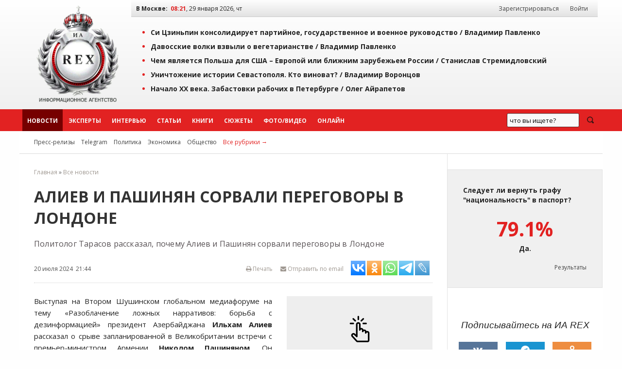

--- FILE ---
content_type: text/css
request_url: https://iarex.ru/style.css?03283
body_size: 11446
content:
body, h1, h2, h3, h4 {font-family:'Open Sans', Arial, Helvetica, sans;font-size:12px;}
::selection {background: #ffb7b7; /* Safari */}
::-moz-selection {background: #ffb7b7; /* Firefox */}
*, *::after, *::before {
    box-sizing: border-box;
}

a, img {outline: none;}
a {color:#404040;text-decoration:none;}
a:visited{color:#515151;}
a:hover{color:#E22;}
a.primary{color:#E22;}
a.silent{color:#888;}
article {margin-bottom:1rem;padding-bottom:1rem;border-bottom:1px solid #DDD;}

body {color:#222;}

h1 {padding:0;margin:0;}
h2{font-weight:700;font-size:1.675em;margin:1.45em 0 1em 0;color:#2b2b2b;text-align:left;}
h3{font-size:1.4em;margin:20px 0 10px 0;color:#212121;font-weight:normal;line-height:1.4em;}
h4{font-size:1.25em;margin:10px 0;color:#333;line-height:1.1em;}

p{margin:0 0 20px;padding:0;}
p.content-readmore{background:#e0f9f4;padding:.5rem;font-size:.875em;}
p.content-readmore a{color:#0782C1 !important;text-decoration:underline !important;}
table tbody tr:nth-child(2n) {background-color:unset;}
table {margin-bottom:unset;border-radius:0;}
table tbody,table tfoot,table thead {border:0;background-color:unset}
table tbody td, table tbody th {padding:0;}
td {vertical-align:top;}

figure {margin:1rem;padding:0;background:none;border:none;display:block;}

#ya-site-form0 .ya-site-form__search-input {padding:.5rem !important;}
[type="search"] {height:1.825rem;}
.h1 {font-size:1.5rem}
.h2 {font-size:1.25rem}
.h3 {font-size:1.1875rem}
.h4 {font-size:1.125rem}
.h1,.h2,.h3,.h4,.h5,.h6 {font-family:Helvetica Neue,Helvetica,Roboto,Arial,sans-serif;font-style:normal;font-weight:400;color:inherit;line-height:1.4;margin-top:0;margin-bottom:.5rem;text-rendering:optimizeLegibility;}

.clear {clear:both;}
.centered {text-align:center;}
.bold {font-weight:700;}

ul.small-block-grid-4 > li
{
    display:inline-block;width:auto;
    padding:.5rem;
}
ul.small-block-grid-4 > li img
{
    padding:4px;
    border:1px solid #ccc;
}

.breadcrumbs {color:#666;padding:0 20px;}
.breadcrumbs > a, .breadcrumbs > a:visited {color:#9F9891;}
#breadcrumbs {background:none repeat scroll 0 0 #F0F0F0;border-bottom:1px solid #E0E0E0;font-size:1.125em;line-height:22px;min-height:22px;padding:4px 10px;}
#breadcrumbs a {color:#E22;text-decoration:underline;}

.horizontal-menu.is-sticky {width:100% !important; max-width:100% !important; z-index:100; transition-duration:0.05s;}

#partnews1, #votings, #advrex, #advert, #commentaries, #advrex2 {width:100%;overflow:visible;border-bottom:1px dotted #AAA;padding:1rem 0;}

.adv {border:1px solid #DADADA;border-radius:5px;padding:10px;}
.adv ul {margin:0;padding:0;}
.adv p {margin:0 0 5px 0;}

#texterr {clear:both;color:#333;font-weight:700;margin:10px 0;font-size:0.812em;}

.wrapper {max-width:1200px;min-width:981px;margin:0 auto;background:#FFF;}
.wrapper-nobg {max-width:1200px;margin:0 auto;}
.wrapper-top {/*max-width:1200px;box-shadow:0 5px 5px 1px #666;*/min-width:981px;margin:0 auto;background-color:#F0F0F0;background-image:linear-gradient(to bottom, #FFFFFF, #F0F0F0) repeat-x scroll 0 0 #F06F6F6;background-image:-moz-linear-gradient(top, #FFFFFF, #F0F0F0);background-image:-webkit-gradient(linear, 0 0, 0 100%, from( #FFFFFF), to(#F0F0F0));background-image:-webkit-linear-gradient(top,  #FFFFFF, #F0F0F0);background-image:-o-linear-gradient(top,  #FFFFFF, #F0F0F0);background-image:linear-gradient(to bottom,  #FFFFFF, #F0F0F0);background-repeat:repeat-x;filter:progid:DXImageTransform.Microsoft.gradient(startColorstr='#ffFFFFF', endColorstr='#ffF0F0F0', GradientType=0);}
.wrapper-bottom {/*box-shadow:0 5px 5px 1px #666;*/max-width:1200px;min-width:981px;margin:0 auto;background:#FFF;}
.adv-c {background:none;padding:10px;border-radius:5px;margin:10px 0;}
.adv-gray-c {background:#EEE;padding:10px;border-radius:5px;margin:10px 0;}
#icons {display:inline-block;width:100%;margin:2rem 0;}

#tdleft {padding-right:10px;}
#tdcc {padding:20px 10px 0;}
#tdright {margin-left:10px;border-left:1px solid #e2e2e2;width:320px;}

table#userinfo td {vertical-align:middle;}

.text {font-size:1.3em;text-align:justify;}

#text {font-size:.9375rem;text-align:justify;}
#text a {color:#E22;}
#text table {border-collapse: collapse;}
#text table tr:nth-of-type(odd) { background: #F0F0F0; }
#text td, th { border:1px solid #CCC; }
#text ol {
  position: relative;
  padding: 1rem;
  margin-left:3rem;}
#text ol > li {  
    list-style:none;
    margin-bottom:1.45rem;
}
    
#text ol > li:before {  
    background-color: #f0f0f0;
    padding: 0 8px;
    content: counter(index, decimal);
    counter-increment:index;
  margin-right: 8px;
  position: absolute;
  left: -2rem;
  border-radius:2px;
  overflow:hidden;
}

#text ol > li:first-child {
    counter-reset:index;
}

#text ol > li:nth-child(6n+1):before {  
    background-color: #bab8e3;
}
#text ol > li:nth-child(6n+2):before {  
    background-color: #e9a3c7;
}
#text ol > li:nth-child(6n+3):before {  
    background-color: #fbcbd7;
}
#text ol > li:nth-child(6n+4):before {  
    background-color: #d4e1a8;
}
#text ol > li:nth-child(6n+5):before {  
    background-color: #bce8dc;
}
#text ol > li:nth-child(6n+6):before {  
    background-color: #b9deef;
}

.bigtext {font-size:1rem;text-transform:uppercase;text-align:center;margin-bottom:.5rem;padding:.25rem;background:#f0f0f0;}

#centrblock h1{font-size:2rem;margin:20px 0;color:#333;text-align:left;text-transform:uppercase;font-weight:700;}
#text h1{font-size:2em;margin:20px 0;color:#333;text-align:left;text-transform:uppercase;font-weight:normal;}
.attention {border:1px solid #FFBC00;background:#FFE599;font-size:1.2em;padding:10px;margin:20px 0;display:inline-block;}
.attention2 {background: linear-gradient(to bottom, #F65150, #E64343) #FF4444;background: linear-gradient(to bottom, #333, #000) #111;border-bottom: 1px solid #CCC;box-shadow: 0 0 2px #666 inset;color: #FFF;font-weight:700;padding: 10px;}

a.img, a.img img, img {border:0;text-decoration:none;}

a:hover .exp-post{text-decoration:none;}
a.allnews, a.allnews:visited, a.allnews:hover{font-size:1em;color:#E22;padding-left:5px;}

a.hidecomm, a.hidecomm:hover, a.hidecomm:visited{font:.85em Verdana;color:darkgreen;text-decoration:none;}

a.redurl, a.redurl:visited {font-size:1.1em;color:#08D;}
a.redurl:hover {color:#E22;}

a.urlgallery, a.urlgallery:visited{font-weight:bold;font-size:10pt;text-decoration:none;color:#333;}
a.urlgallery:hover{font-size:10pt;text-decoration:underline;color:#E22;}

a.zagblock, a.zagblock:visited{font:1.1em inherit;color:#0f0f0f;padding:0;}
a.zagblock:hover {color:#25C;}
a.newurl {text-decoration:none;}

span.urlsol{text-decoration:underline;}
.themes-list {margin:20px 10px;clear:both;}
.themes-list img {margin:0 10px 20px 0;border:1px solid #CCC;padding:2px;}


#logo {margin:0;border:none;text-decoration:none;}
.horizontal-menu-bottom {background:#333;clear:both;min-width:981px;/*max-width:1200px;*/margin:0 auto;padding:0;/*box-shadow:0 5px 5px 1px rgba(100,100,100,0.6);*/}

#top-menu a.menuurl, #top-menu a.menuurl:visited, #footer-menu a.menuurl, #footer-menu a.menuurl:visited, #top-menu p, #footer-menu p {color:#f8f8f8;font-weight:700;font-size:0.75rem;line-height:2.9375rem;outline:medium none;text-transform:uppercase;}
#top-menu a.menuurl:hover, #top-menu a.menuurl:active, #top-menu a.msel {background:#760000;color:#FFFFFF;display:block;}

.horizontal-menu {background-color:#E22222;clear:both;min-width:981px;margin:0 auto;padding:0;position:sticky;top:0;z-index:100;}
/*#top-menu, #footer-menu {clear:both;height:45px;margin:0 5px;}*/
#top-menu, #footer-menu {display:flex;justify-content:space-between;height:45px;margin:0 5px;}
.menu-list {height:45px;margin:0;padding:0;display:inline;}
.menu-list li {float:left;height:45px;list-style-type:none;overflow:hidden;}
.menu-list a {display:block;margin:0 1px;padding:0 10px;}

.hover {background:#F6F6F6 !important;text-shadow:none !important;color:#333 !important;}

#footer-menu a.menuurl:hover, #footer-menu a.menuurl:active, #footer-menu a.msel {background:#000;color:#FFFFFF;display:block;}
#exprubr {font-size:1.3em;background:#E22;color:#FFF;padding:6px 10px;}
#exprubr a {font-size:inherit;color:#FFF;text-decoration:underline;}
ol, ul {list-style:none outside none;}

#content {max-width:860px;}
#content ul {display:block;list-style:square outside none;}
#content ul ul {list-style:circle;}
#content ol {list-style:decimal outside;}
#content li {margin:0 0 10px;}
#text ul {list-style:square outside;}
#text ol {list-style:decimal outside;}

#text figure {text-align:center;}
#text figure .picture-container-image img {max-width:100%;max-height:400px;box-shadow:0 0 2rem #5552;}
#text figure .picture-container-caption {font-style:italic;font-size:.875rem;color:#515151;margin-top:1rem;}

.block{padding:0 5px 10px 5px;border:solid 1px #A80000;}
.blockdiv{border:solid 1px gray;}
.centerblock{text-align:left;background-color:white;border:solid 1px #CCC;padding:10px;font-size:11px}
#centrblock{text-align:left;line-height:1.4;padding:10px 0;}
#centrblock a, #centrblock a:visited{text-decoration:none;}
#centrblock a:hover {color:#09D;}
.news-info a.redurl {font-size:.75rem;}
.youtube-embed-wrapper {margin: 2rem;}

#centrblock a.newsinart{font-size:.825rem;color:#313131;line-height:1rem;}
#centrblock a.newsinart:visited{color:#339;}
#centrblock a.newsinart:hover{color:#25C;}
#centrblock a.redurl, #centrblock a.redurl:visited, #centrblock a.redurl:hover{font-size:11pt;color:#E22;text-decoration:underline;}
#centrblock a.delmsg, #centrblock a.delmsg:visited,#centrblock .artrubrik {color:#E22;}
#centrblock a.delmsg:hover{color:#25C;}
#centrblock a.urlmain{font-weight:bold;font-size:.84375rem;text-decoration:none;color:#222;}
#centrblock a.urlmain:visited{color:#333;}
#centrblock a.urlmain:hover,#centrblock a.urlonline:hover{color:#E22;}
#centrblock a.urlonline{font-weight:bold;font-size:1.15em;text-decoration:none;color:#076;}
#centrblock a.urlonline:visited{color:#339;}
#centrblock a.urlthemes, #centrblock a.urlthemes:visited, #centrblock a.urlthemes:hover{font-size:12px;color:#999;}

#content img, #main-news img {margin:2px 10px 0 0;max-width:100%;height:auto;}
a.nameexpert, a.nameexpert:visited{font-size:1rem;color:#000;text-decoration:none;font-weight:700;}
a.nameexpert:hover{color:#E22;}
#text table {max-width:830px;_width:830px;text-align:left;border:none;margin:10px auto;overflow:auto;display:block;}
#text table caption {font:bold 13px 'Open Sans',Arial;padding:2px 0;}
#text table p, #text table p:first-child {font-size:.9em;margin:2px;padding:0;}
#text table th {background:#000;padding:5px;font-size:.9em;color:#F9F9F9;}
#text table td {padding:5px;font-size:13px;}

.table {max-width:630px;_width:630px;text-align:left;clear:both;margin:10px auto;}
.table caption {font:bold 13px 'Open Sans',Arial;padding:2px 0;}
.table p, .table p:first-child {margin:2px;padding:0;}
.table th {background:#f0f0f0;padding:5px;}
.table td {padding:5px;}

table .visual {border:1px solid #F0F0F0;border-collapse: collapse;max-width:630px;_width:630px;margin-bottom:1rem;}
table .visual tr:nth-of-type(2n) { background: #F0F0F0; }
table .visual th {background:#f0f0f0;padding:6px;}
table .visual td {padding:6px;}
table .visual a {color:#E22};

#clocks {color:#666;}
#clocks b {color:#E02121;}

.commall{font:1em Verdana;width:130px;text-align:right;}
.comm_date{font-size:.85em;padding:3px 0 0 5px;}

#capcode {border:1px solid #CCC;padding:6px;}

.dateonly{padding:3px 0;font-weight:bold;font-size:14px;color:#4e4e4e;}

.finded{color:#E22;}
.footer{margin:0 20px;}
#footertxt{min-height:160px;_height:160px;color:#515151;display:inline-block;width:100%;}
#footertxt p{margin:5px 0;}
#footertxt a, #footertxt a:visited, #footertxt a:hover{font-size:1em;color:#E22;text-decoration:underline;}
#footertxt-left {width:49%;padding:20px;margin:10px 0;}
#footertxt-right {width:49%;background:#EEE;color:#333;float:right;margin:10px 0;padding:20px;}
#input{color:white;font-size:1em;padding-top:7px;width:120px;text-align:center;}
#input:hover{background-color:#740000;}
#input a{color:white;font-size:10pt;text-decoration:none;}

.menuitem{text-align:center;padding:5px;font-size:.85em;}
.menuitemover{text-align:center;padding:5px;background-color:#505050;font-size:.85em;}
.menuitemsel{text-align:center;padding:5px;background-color:#E22;font-size:.85em;}

.menuitem2sel{background-color:#740000;}
.menuitem3:hover{background-color:#333;cursor:pointer;}
li.menuitem4{overflow:visible;display:flex;}
.menuitem4 a{align-self:center;height:45px;display:flex;}
#top-menu .menuitem4 a.menuurl:hover{align-self:center;height:45px;display:flex;}
.menuitem4 img{height:55px;align-self:center;}
.menuitem3sel{background-color:#333;}
.menutd{color:white;background-color:#808080;}
a.menuurl, a.menuurl:visited, a.menuurl:hover, .rubr3left a, .region a {text-decoration:none;}
a.menuurldop, a.menuurldop:visited, a.menuurldop:hover{text-decoration:none;color:white;}
.menuurl2{padding:7px 10px;color:white;font-size:1em;text-decoration:none;display:block;}
.menuurl2:hover{background-color:#740000;padding:7px 10px;color:white;font-size:1em;}
.menuurl3{padding:7px 10px;color:white;font-size:1em;text-decoration:none;display:block;}
.menuurl3:hover{background-color:#333;padding:7px 10px;color:white;font-size:1em;}
#menuup{height:20px;font-size:1em;color:#606060;padding:0 0 0 10px;}
#menuup a{color:#606060;font-weight:bold;font-size:.85em;text-decoration:none;}
.mtext{font-size:1em;}
.mtext8{font-size:1.1em;}
.noback{font:bold 12px 'Open Sans',Arial;color:red;}
.nourlallexp{color:#E22;font-size:12px;}
#pageall{color:#E22;font-size:13px;margin:10px 0;}
#pageall a, #pageall a:visited{
background: none repeat scroll 0 0 #EAEAEA;
    color: #333;
    font-size: 13px;
    padding: 3px 8px;
    text-decoration: none;
    }
#pageall a:hover{color:#515151;background:#e2e2e2;padding: 3px 8px;}
#pageall .pagehere{border: 1px solid #E22222;
    color: #FFF;
    background:#E22222;
    font-size: 14px;
    padding: 3px 8px;}
#pageall .pagecorn{padding:1px;color:#515151;}
.photopodpis{padding:5px 0;font:italic 12px 'Open Sans',Arial;color:#515151;}
.podphoto{padding:3px 5px;font:italic 12px 'Open Sans',Arial;color:#515151;text-align:left;background:#FFF;}

.searchlong{}
.selsearch{font-weight:bold;font-size:10pt;text-align:right;}
.slctsearch {margin:0;padding:0;font-size:inherit;}

.tdblock{padding:0}

.themes{color:#333;font-size:12px;margin:5px 0 5px;}
.themesart{color:#333;font-size:1em;padding-bottom:5px;}
.timeonly{color:#515151;padding:3px 10px 0 0;}


.timeonly2{}
.timeonly3{font-size:1.0em;color:#333;padding-top:3px;}
.titul{padding-top:2px;font-size:1em;text-align:left;}
.topbox{background-color:#eeeeee;border:solid 1px #cacaca;}
.topheader{max-width:1200px;margin:0 auto;padding:0 10px;min-height:225px;_height:225px;}

.topright{padding:0 30px 0 0;height:45px;}
.toprightfon{padding:0 10px;min-width:691px;height:35px;border-bottom:1px solid #CACACA;}
.toprightfon, .rubr3left, .rubr3right {background-color:#FEFEFE;background-image:linear-gradient(to bottom, #FEFEFE, #E2E2E2) repeat-x;background-image:-moz-linear-gradient(top, #FEFEFE, #E2E2E2);background-image:-webkit-gradient(linear, 0 0, 0 100%, from( #FEFEFE), to(#E2E2E2));background-image:-webkit-linear-gradient(top,  #FEFEFE, #E2E2E2);background-image:-o-linear-gradient(top,  #FEFEFE, #E2E2E2);background-image:linear-gradient(to bottom,  #FEFEFE, #E2E2E2);background-repeat:repeat-x;filter:progid:DXImageTransform.Microsoft.gradient(startColorstr='#ffFEFEFE', endColorstr='#ffE2E2E2', GradientType=0);}
.toprightfon td{font:1em 'Open Sans',Arial;height:25px;vertical-align:middle;}
.txtanons{font-size:1em;color:#666;margin:5px 0 5px;}

a.urlrss, a.urlrss:visited, a.urlrss:hover{font-weight:bold;color:#E22;text-decoration:underline;}
.vynos {background:#EEE;font-size:.8125rem;padding:0 10px;vertical-align:middle;border-right:solid 1px #cacaca;border-left:solid 1px #cacaca;}
.odd {background:#EEE;}
.even {background:#FFF;}
.hide {background:#F4F0F0;color:#999;}
.warning {font-size:12px;color:#F04343;margin:10px 0;}
.warning a {font-size:12px;font-weight:700;color:#F04343;text-decoration:underline;}
.vynos-active{font-size:.8125rem;padding:0 10px;background-color:#333;vertical-align:middle;border-right:solid 1px #cacaca;border-left: 1px solid #333;color:#FFF;}
.vynpoint{width:14px;vertical-align:middle;}
.zagblock{font:1.5em inherit;color:black;padding-bottom:10px;}

.zagmainblock{min-height:22px;_height:22px;color:#000;padding:4px 10px;border-bottom:solid 1px #8d8d8d;font-size:1.4em;background:#E2E2E2;}
#maintable .zagmainblock {border-left:none;border-top:none;border-right:none;}
.zagmainblock h1, .zagmainblock h2, .zagmainblock h3, .zagmainblock h4{margin:0;padding:0;font-weight:normal;color:#0f0f0f;font-size:inherit;}
.zagmainblock a {color:#000;text-decoration:underline;font-family:inherit; font-size:inherit;}
.zagmainblock a:hover {color:#E22;}
.zagrubr{font-weight:bold;font-size:.85em;color:white;text-align:center;padding:4px 0;background-color:#505050;}

.facebookuser {background:url('/images/facebookuser.gif') no-repeat scroll 0 0; padding-left:24px;}
.odnoklassnikiuser {background:url('/images/odnoklassnikiuser.gif') no-repeat scroll 0 0; padding-left:24px;}
.twitteruser {background:url('/images/twitteruser.gif') no-repeat scroll 0 0; padding-left:24px;}
.vkontakteuser {background:url('/images/vkontakteuser.gif') no-repeat scroll 0 0; padding-left:24px;}
.mailruuser {background:url('/images/mailruuser.gif') no-repeat scroll 0 0; padding-left:24px;}
.iarexuser {background:url('/images/rexusr.gif') no-repeat scroll 0 0; padding-left:24px;}
.expuser {background:url('/images/rexexp.gif') no-repeat scroll 0 0; padding-left:24px;}

#pda{padding:0 0 0 14px;background:url(http://www.iarex.ru/images/pda.gif) no-repeat center left;}

#commcount{height:40px;line-height:30px;}
#commpost{padding:10px;margin:20px 0;background:#f0f0f0;border:1px solid #ccc;}
#comments {margin:0 10px;}
.leftpos{float:left;}
.rightpos{float:right;}

.commfooter{margin:10px 0 0;}
.commfooter a{font-size:12px !important;margin:0 10px 0 0;}
#commpost-top{clear:both;color:#333;height:25px;font-weight:700;}

.communit{background-color:white;padding:20px;border-bottom:1px solid #CCC;}
.commheader {float:left;width: 130px;}
.comminfo {padding-bottom:5px;border-bottom:1px solid #CCC;margin-bottom:5px;}
.comm_text {margin-left:150px;font-size:1.125em;}
#comments .egg {background:#F6F6F6;}
#comments .commhide {background:#F4F0F0;}
.karma {font-size:0.821em;margin:5px 0;color:#888;}
.karma span.good {color:#060;}
.karma span.bad {color:#E88;}
#countsymb{border:none;text-align:right;}
.origcomm{padding:10px 0;font-size:1.2em;color:#F02121;}
#origcomm-hide{color:#212121;cursor:pointer;font-size:8px;vertical-align:middle;}
.origmsg{padding:10px 0;font-size:1em;color:#F02121;}
#centrblock a.mnik, #centrblock a.mnik:visited, #centrblock a.mnik:hover{color:#000;font-size:1em;text-decoration:none;font-weight:bold;}
#comment{border:1px solid #CCC;width:100%;height:100px;}

#tt{position:absolute;display:block;}
#tttop{display:block;height:5px;margin-left:5px;overflow:hidden;}
#ttcont{display:block;padding:2px 12px 3px 7px;margin-left:5px;background:#666;color:#FFF;font:1em Arial;}
#ttbot{display:block;height:5px;margin-left:5px;overflow:hidden;}
.block-tpt{width:314px;padding:15px;float:left;clear:left;margin:2px 20px 20px 0;border:solid 1px #e2e2e2;background-color:#f8f8f8;}
.block-tpt ul{padding:0 0 0 20px;margin:0;list-style-type:square;color:#E22;}
.block-tpt li{padding-top:7px;line-height:1.1em;}
div.block-prntr{margin:10px;}
ul.ul-prtnr li{padding-bottom:7px;line-height:1.1em;}
div.block-prtnr img{border:1px solid #ccc;float:left;margin:2px 10px 10px 0;padding:2px;}
ul.ul-prtnr{border-bottom:1px solid #C8C8C8;color:#E22;list-style:none outside none;margin:0 0 0 106px;padding:0 0 10px;}
.name-prtnr{display:block;margin:0 0 8px;}
.list-time{color:#E22;float:left;font:bold 14px/21px 'Open Sans',Arial,Helvetica,sans;margin-right:5px;}
.list-news{clear:both;font:normal 14px/21px 'Open Sans',Arial, Helvetica, sans;margin-bottom:5px;}
.list-news a{font:normal 14px/21px 'Open Sans',Arial, Helvetica, sans;}
.list-title{margin-left:38px;}
.listm {text-align:left;padding-bottom:20px;display:inline-block;width:100%;}
.right-block{background-color:#FFF;padding:1rem;text-align:left;height:100%;}
.main-block{overflow:hidden;margin:0 10px 10px;padding-bottom:10px;clear:both;border-bottom:1px dotted #AAA;}
.main-block img{margin:2px 10px 0 0;float:left;width:46.6667%;}
.mblock{margin:12px 0;}

#voting-arch{text-align:center;font-size:12px;}
#voting-button{margin:10px 0;text-align:center;}
#exp-block{background:#f5f5f5;padding:10px;border-radius:0 0 5px 5px;border:1px solid #F0F0F0;}
#exp-table{}
.exp-post{font-size:.6em;color:#666;margin:2px 0;text-decoration:none;}
#exp-table img, #exp-table-hrznt img{margin:0 10px 0 0;border:0;}
.pad20{padding:5px 20px;}


#exp-side {background:#f5f5f5;padding:10px;border-radius:0 0 5px 5px;border:1px solid #F0F0F0;}
.exp-card {margin:0 0 20px;padding-bottom:10px;border-bottom:1px dotted #CCC;}
.exp-profile {display:inline-block;width:100%;}
.exp-link {display:inline-block;width:100%;text-decoration:none;margin:0 -5px;padding:5px;}
.exp-link:hover {background:#FFF;text-decoration:none;}
.exp-img {display:inline-block;float:left;margin-right:10px;width:60px;height:60px;overflow:hidden;border-radius:30px;}
.exp-name {color: #000;font-size: 1.25em;line-height:1.4rem;display:block;margin-left:64px;margin-top:5px;}
.exp-rank{font-size:0.87em;color:#666;display:block;margin-left:64px;}
.exp-pub{margin-top: 10px;padding-top: 10px;}


#block-news-list {color:#212121;padding:0;margin:0;}
#block-news-list li {margin:0 0 10px;}
#block-news-list a {font:12px/18px 'Open Sans',Arial,Helvetica,sans;text-decoration:underline;color:#666;}
.news-info {color:#515151;line-height:2.5rem;min-height:2.375rem;}
.news-info a, #block-news-list a:hover {}
.news-info a:hover {color:#08D;}
.block-time {color:#E22;float:left;font:bold 12px/18px;margin-right:5px;}
.allm {clear:both;display:block;padding:10px 0 0;}
.allm a {background:#a80000;padding:3px 10px;margin:10px 0;color:#FFF !important;text-decoration:none;}
.allm a:hover {background:#790000;padding:3px 10px;margin:10px 0;}
#page-print {display:inline;margin-right:1rem;color:#9F9891;}
#add-favorite {display:inline;margin-right:1rem;color:#9F9891;}
#toemail {color:#9F9891;}
hr {clear:both;}

.nbrd {border:none !important;margin:0 !important;}

#save {text-align:center;margin-top:20px;}
a.redu, a.grayu {border-radius:3px;margin:5px 0;color:#FFF;text-decoration:none;}
a.redu, a.redu:visited {background:#a83333;padding:6px;}
a.grayu, a.grayu:visited {background:#999;padding:6px;font-size:14px;}
a.redu:hover {background:#790000;}
a.grayu:hover {background:#777;font-size:14px;}
.text-input {}
.text-input:focus {background:#f0FFf0;}
.imp {color:#F64343;font-weight:700;font-size:18px;line-height:inherit;}

blockquote, q {quotes:none;text-align:left;margin:20px 10px;border:none;border-left:4px solid #CCC;padding: 10px 10px 10px 20px;color:#313131;}
blockquote p {color:#313131;margin:0.5rem 0;}
.block-1-1 {display:inline-block;width:100%;}
#recommend, #comments-block {clear:both;margin:10px 0 20px;padding:10px;}
#recommend a {margin:10px 0;font-size:1.25em;}
.recommend-a {color:#333 !important;font-weight:700;text-decoration:none !important;}

#recommend .box   {border-bottom:1px dotted #CCC;}
#recommend .in-box {padding:10px 12px;display:inline-block;}
.in-box > div { padding-left: 105px; }
.recommend-a > .img { display:inline-block;float:left;height:57px;width:95px;background:#EAEAEA;}
.recommend-a > .i { display:inline-block;float:left;height:57px;width:95px;box-shadow:0 0 1px #CCC inset;background:#EAEAEA;background-image:linear-gradient(to bottom, #F0F0F0,#EAEAEA);}
#recommend h3, #comments-block h3, .actual-themes h3 {margin:10px 0;padding:0 10px;font-size:1.8em;text-transform:uppercase;}
#recommend .h3, #comments-block .h3, #tiz .h3, .actual-themes .h3 {margin:10px 0;padding:0 10px;font-size:1.8em;text-transform:uppercase;}
#art-links {clear:both;float:right;margin:0 0 10px 30px;position:relative;width:300px;background:#FFF;z-index:10;}
#comments-block #commpost {margin-left:10px;margin-right:10px;}
.hlink {text-transform:none;background:#C8C8C8;color:#FFF !important;font-size:13px;margin:-3px 0 0 10px;text-decoration: none;vertical-align: middle;display:inline-block;}
.hlink:hover {background:#e22222;}
.hlink a {color: #FFFFFF !important;display:inline-block;padding:2px 6px 4px;}
.hlink a:hover {text-decoration:none;}
#nav2 {border-bottom: 1px solid #dadada;margin: 0;min-width: 931px;overflow: auto;padding: 14px 20px;}
#rubrics {display:inline-block;float:left;}
.rubricsurl {margin:0 0 0 10px;font-size:.75rem;}
.rubricsurl:visited {}
#search {display:inline-block;float:right;}
.conf-ask {padding:10px;background:#f0f0f0;}
.conf-answ {margin:0 0 20px 20px;}
.list-block {margin:10px 0;}
.news-img-left {position:relative;float:right;clear:both;margin:0 0 10px 20px;box-shadow:0 0 0 1px #FFF;}
.news-img-right {position:relative;float:right;clear:both;margin:0 0 10px 20px;}
.topnews {color:#E22;text-decoration:underline;}
div.top {padding:.5rem;height:180px;vertical-align:middle;display:table-cell;}
div.top ul {list-style:disc;color:#E22222;font-size:.875rem;margin:0 0 0 2rem;}
div.top ul li {margin:.5em 0;}
div.top ul a {color:#222;font-weight:700;}
div.top ul a:hover {color:#E22222;}
#yad3 {clear:both;margin:20px 0;}

#content-info {}
.content-info-block-45 {width:45%;display:inline-block;vertical-align:top;float:left;padding:.5rem 1rem;}
.content-info-block-55 {width:55%;display:inline-block;vertical-align:top;float:left;padding:.5rem 1rem;}
.content-info-label {width:4.5rem;float:left;font-weight:700;}
.content-info-content {display:block;margin-left:4.5rem;}

#content-tags, #content-link, #content-source {width:55%;display:inline-block;vertical-align:top;float:left;}
#content-rubrics, #content-source {width:45%;display:inline-block;vertical-align:top;float:left;}
#content-link div, #content-source div {border-bottom:1px dotted #CCC;padding:10px;}
#content-link a, #content-source a {color:#E22;}
#content-tags div, #content-rubrics div {padding:10px;}
#content-tags a, #content-rubrics a {color:#888;}
#content-tags a:hover, #content-rubrics a:hover {color:#E22 !important;}
.blackblock {background:#333;border:1px solid #333;padding:4px 10px;}
#top-banner {min-width:991px;}
#top-banner a {display:block;background:#105aa6;text-align:center;border-bottom:1px solid #036;border-top:4px solid #036;margin-bottom:10px;padding:0 30px;}
#top-banner a:hover {border-bottom:1px solid #A80000;border-top:4px solid #A80000;}
#nav-bottom {margin:0;min-width:931px;overflow:auto;padding-top:20px;}
.nav-bottom-block {float:left;width:20%;}
dl.nav-bottom-list {padding:0 10px;}
.nav-bottom-list dt {border-bottom:1px solid #515151;color:#000;font-weight:bold;margin:0;padding:0 10px 10px;text-transform:uppercase;}
.nav-bottom-list dd {border-bottom:1px dashed #ddd;color:#515151;margin:0;padding:10px 12px;}
.nav-bottom-list a {}
#DIV_DA_59377 {width:200px;}
blockquote p:first-child {margin-bottom:0 !important;font-style:normal !important;}
blockquote p {margin-bottom:0 !important;font-style:normal !important;}
div.thiscom{background:url("/images/menu_bg_blue.jpg") repeat-x scroll 0 0 #048;border-radius:5px 25px 25px 5px;color:#FFFFFF;display:inline-block;margin:0 0 0 -25px;padding:10px 20px;text-transform:uppercase;font-size:1em;}
.edtcom {font-size:.9em; color:#999;margin:10px 0;}

#partner-block {margin:10px 0;text-align:center;}

#partner-block img {margin:2px;}

.block-tpt2 {clear:right;float:right;margin:10px 0;}
.block-tpt2 ul{padding:0;margin:0;list-style:inside none disc;color:#E22;}
.block-tpt2 li{color:#e22;line-height:1.1em;list-style:outside none disc;margin-left:.9rem !important;padding:.5rem .125rem .5rem .5rem;}
#btm {}
#btt {}
#btt p {margin:5px 0;}

#loginWindow .label-block {font-weight:700;display:block;text-align:left;margin-bottom:5px;}
#loginWindow .label-inline {font-weight:700;margin-right:20px;display:inline-block;width:80px;text-align:right;vertical-align:middle;}
#loginWindow fieldset {border-color: -moz-use-text-color -moz-use-text-color #CCC;border-style: none none solid;border-width: 0 0 1px;padding: 5px 0;margin-bottom:10px;box-shadow: 0 10px 15px -15px #A99;}

.field-part {margin-bottom:10px;}

.input-inline {display:inline-block;vertical-align:middle;}

.rubr3right {vertical-align:middle;}
#login {border:1px solid #515151;}
.login-header {text-align:center;text-transform:uppercase;padding:3px 0px;background:#515151;color:#FFF;font-weight:700;}
.login-field {display:inline-block;width:100%;clear:both;margin-bottom:3px;}
#login-box {box-sizing: border-box;margin: 0 auto;padding: 20px 10px;width: 90%;clear:both;}
#uLogin {text-align:center;}

.poll-release {background:#f0f0f0 none repeat scroll 0 0;margin:2rem 0;padding:2rem;width:100%;box-sizing:border-box;border-color:#e2e2e2 #e2e2e2 #e2e2e2;border-style:solid solid solid none;border-width:1px 1px 1px medium;}
.poll-release > .question {font-size: 1.125em;font-weight: 700;}
.poll-release > .answer {font-size: 1.125em;font-weight: 700;margin: 20px 0;text-align: center;}
.poll-release > .answer > span {color: #e22222;display: block;font-size: 3em;font-weight: 700;}
.poll-release > .result {text-align: right;}
.poll {background:#ffcccc none repeat scroll 0 0;border-color:#e2e2e2;border-style:solid solid solid none;border-width:1px 1px 1px medium;margin:2rem 0;padding:2rem;width:100%;box-sizing:border-box;}
.poll > .question {font-size: 1.125em;font-weight: 700;}
.poll .answer {font-size: 1em;margin: 20px 0;text-align: left;}
.poll > form > .answer > span {color: #e22222;display: block;font-size: 3em;font-weight: 700;}
.poll > form > button {float: left;}
.poll > form > .result {float: right;margin: 17px 0;text-align: right;}

#usermenu {line-height: 35px;text-align: right;}
#usermenu a {padding: 0 10px;}

#exp-block-header {background: #d22 none repeat scroll 0 0;border-top: 2px solid #d22;}
#exp-block-header span {background: #d22 none repeat scroll 0 0;color: #f0f0f0;display: inline-block;font-weight: 700;height: 30px;line-height: 30px;margin-right: 25px;padding: 0 28px;text-transform: uppercase;}

.item {border-bottom: 1px dotted #ddd;clear: both;display: inline-block;margin: 6px 0;padding: 0 0 12px;width: 100%;}
.item-title {font-size: 1.3em;font-weight: 700;line-height: 1.3em;margin-bottom: 6px;}
.item-title a {color: #313131;text-decoration: none;}
.item-title a:hover {color: #e22;text-decoration: none;}
.item-anons {color: #666;margin-bottom: 6px;}
.item-date {color: #999;font-size: 0.9em;margin-bottom: 5px;}
.item-date > span {color: #e22;}
.item-img > img {width: 100%;}


.flag {background-image:url('/images/icons/flags.png');background-repeat:no-repeat;display:inline-block;height:12px;margin-right:5px;vertical-align:middle;width:16px;}
.flag-name {vertical-align:middle;}
.flag-russia {background-position:-451px -145px;}
.flag-ukraine {background-position:-563px -229px;}
.flag-belarus {background-position:-4px -89px;}
.flag-armenia {background-position:-172px -4px;}
.flag-azerbaijan {background-position:-116px -31px;}
.flag-uzbekistan {background-position:-395px -256px;}
.flag-latvia {background-position:-535px -4px;}
.flag-litva {background-position:-479px -4px;}
.flag-estonia {background-position:-172px -144px;}
.flag-kazakhstan {background-position:-256px -284px;}

label {cursor:pointer; line-height:1.4;}
.poll label {padding:.5rem;}
.poll label > input{margin-bottom:0;}
.poll label:hover {background:rgba(240,240,240,.5);}
.form-300 .label-inline {display:inline;}
.form-300 input {vertical-align:middle;margin-right:10px;}
.btn-accept {border:1px solid #042;background:linear-gradient(to bottom, #029801, #0E6810) repeat-x scroll 0 0 #009900;color:#F0F0F0;padding:4px 20px 6px;margin:0;cursor:pointer;}
.btn-accept:hover {border:1px solid #030;background:linear-gradient(to bottom, #1d731d, #0E6810) repeat-x scroll 0 0 #009900;color:#F0F0F0;padding:4px 20px 6px;margin:0;cursor:pointer;}
.important {font-weight:700;font-size:1.25em;margin:10px 0;}
.label-block {margin:5px 0;}
.label-err {border:1px solid #A80000;border-radius:2px;background:#FDD;padding:2px;}
.nec, .err {color:#e22;font-size:1.125em;font-weight:700;}
.ok {color:#006600;font-size:1.125em;font-weight:700;}

.block-gray {padding:3px;border:1px solid #DADADA;background-color:#EAEAEA;background-image:linear-gradient(to bottom, #EAEAEA, #DADADA) repeat-x;background-image:-moz-linear-gradient(top, #EAEAEA, #DADADA);background-image:-webkit-gradient(linear, 0 0, 0 100%, from( #EAEAEA), to(#DADADA));background-image:-webkit-linear-gradient(top,  #EAEAEA, #DADADA);background-image:-o-linear-gradient(top,  #EAEAEA, #DADADA);background-image:linear-gradient(to bottom,  #EAEAEA, #DADADA);background-repeat:repeat-x;filter:progid:DXImageTransform.Microsoft.gradient(startColorstr='#ffEAEAEA', endColorstr='#ffDADADA', GradientType=0);}

.w-auto {width: auto;}
.h-3 {font-size:1.425em;margin:0 0 10px;color:#212121;font-weight:normal;}


.poll {background:#FEC;}

#news-header, #expert-header {
min-height: 25px; _height: 25px; border-bottom: 1px dotted rgb(204, 204, 204); margin: 10px 0px 25px; padding-bottom: 10px;
}

.news-anons, .expert-anons, .news-subtitle {
font-size: 1.333em; margin: 20px 0px;line-height: 1.5em;color:#575154;
letter-spacing:0.0125em;
}
.news-author {font-size:1rem;font-weight:700;border-left: 4px solid #e22;padding-left:.5rem;}


#content {padding:0 20px;}
.actual-themes h2, .actual-themes .allm {padding:0 10px;}
.actual-themes {clear: both;
    margin: 10px 0 20px;
    padding: 10px 20px;
    width: 100%;
}
.act-themes-ins > a {font-weight:700;color:#222;}

#translate {
border: 1px dotted #CCC;
    color: #88686D;
    margin-bottom: 10px;
    padding: 5px;
    }

.author {text-align: right; color: #E088AF;}


#partnews2, #infopart {margin:0 10px;}
#tiz {display:inline-block;width:100%;max-width:880px;margin:20px 0 0;padding:20px;background:#F6F6F6;border:1px solid #e2e2e2; border-right:none;}
.tiz-block {display:inline-block;float:left;width:50%;}
.tiz-block-in {margin:10px 0;}
.tiz-block-in-block {margin-bottom:10px;}

.content-exp {display:inline-block;width:33%;float:left;margin:5px 0;}
.content-exp img {vertical-align:middle;margin:0 10px 0 0;height:40px;width:30px;}
/* РўРµСЃС‚ */

.list-block2 {margin:15px 0;padding: 5px 20px;}
.list-block2 .timeonly { color: #e22;font-size: 0.92em;padding: 2px 0px 0px;position: absolute; }
.list-block2-globus .timeonly-globus {color: #18BC9C;font-size: 0.92em;padding: 2px 0px 0px;position: absolute; }
.list-block2-globus {background:#F6F6F6;margin:0;padding:10px 20px;}
.list-block2 .timedate { color: #e22;font-size: 0.92em;padding: 2px 0px 0px;margin-left:-20px;position: absolute; }
.list-block2 .listm, .list-block2-globus .listm { padding-left: 45px;padding-bottom:0;text-align: left;width:auto;}
.list-block2 .textanons { font-size:1.1em; }
.list-block2 img { margin: 0 12px 12px 0; }

.top-links { margin:0 10px;font-weight:700;color:#212121 !important;text-shadow:1px 1px 1px #FFF; }

.themes-actual-block {display:inline-block;position:relative;vertical-align:baseline;width:100%;}
.themes-actual-block-theme {top:0;background:#002E5F;float: left;opacity: 0.9;padding:15px 0;position: absolute;width:100%;z-index:1;}
.themes-actual-block-theme -> a {font-size:1.48em;color:#FFF;text-decoration:underline;}
.themes-actual-block-pad {padding:0 10px;color:#F0F0F0;font-size:1.48em;}
.themes-actual-block-img {width:100%;}
.themes-actual-block-info {bottom:0;background:#002E5F;opacity:0.9;float:left;padding:5px 0;position:absolute;width:100%;z-index:1;}
.themes-actual-block-info div {color:#FFF;padding:0 10px;}

.themes-actual-list .box {border-bottom:1px dotted #CCC;padding:10px;background:#F0F0F6;}
.themes-actual-list .in-box {display:inline-block;}
#content-info {margin:20px 0px;border-top:1px dotted #CCC;border-bottom:1px dotted #CCC;display:inline-block;clear:both;width:100%;}
.uptolike-buttons {float:right;margin-left:12px;}


.tizad {margin:10px -10px;background:#F9F9F9;padding:20px;}
.tizad .item {float:left;clear:none;font-size:0.9em;border:none;}
.tizad .item-title a, .tizad .item-title a:hover, .tizad .item-title a:visited {font-size:12px;color:#000 !important;text-decoration:none !important;}
.tizad .item .item-img img {border-radius:0 !important;}
#smi2adblock_72828 {padding:10px;}
.poll-column {}
.poll-line {margin:.5rem 0;background:#E22222;height:2rem;}
.poll-line-value {color:#E22;font-weight:700;top:-2rem;width:100px;position:relative;}
.top-advert {margin-top:1rem;margin-bottom:1rem;}
.fa.icon {color:#E22222;}

.social-icon {height:2.125rem;width:5rem;margin:.825rem .425rem;text-align:center;font-size:1.125rem;color:#FFF !important;display:inline-block;}
.social-icon {opacity:.9;}
.social-icon:active, .social-icon:hover {opacity:1;}
.social-icon.vk {background:#45668e}
.social-icon.fb {background:#3b5998}
.social-icon.ok {background:#ed812b}
.social-icon.yt {background:#cd201f}
.social-icon.tg {background:#08C}
.social-icon.tw {background:#55acee}
.social-icon.rss {background:#F89A35}
.social-icon.zen {background:#404449}
.social-icon.yns {background:#F8F8F8;}
.social-icon.gns {background:#F1F1F1;}
.social-icon.gp {background:#d34836}
.social-icon.lj {background:#004359;}
.social-icon > .fa {line-height:2.125rem;}
.fa-zen {background-image: url("//iarex.ru/images/icons/dzen.png");width: 100%;background-position: center;background-size: 1.65rem;background-repeat: no-repeat;}
.fa-yns {background-image: url("//iarex.ru/images/icons/yns.png");width: 100%;background-position: center;background-size: 1.65rem;background-repeat: no-repeat;}
.fa-gns {background-image: url("//iarex.ru/images/icons/gns.png");width: 100%;background-position: center;background-size: 1.65rem;background-repeat: no-repeat;}
.fa-lj {background-image: url("//iarex.ru/images/icons/lj.png");width: 100%;background-position: center;background-size: 1.65rem;background-repeat: no-repeat;}

span#tpprf_img {display:block;overflow:hidden;}
#tpprf_block {padding:1rem;border-top:1px solid #E2E2E2;border-bottom:1px solid #E2E2E2;}
#tpprf_i img {max-width:240px;}
#tpprf_img {margin:1rem auto;}
#tpprf_colorbox {max-width:800px;min-height:360px;padding:2rem;box-shadow:0 5px 0 rgba(0,0,0,0.2);}
#tpprf_colorbox iframe {min-height:300px;max-width:640px;margin:1rem auto;}
.fa.h {margin-right:.5rem;color:#E22;}
/*#yandex_rtb_R-A-62950-11, #yandex_rtb_R-A-62950-12, #yandex_rtb_R-A-62950-13, #yandex_rtb_R-A-62950-14, #yandex_rtb_R-A-62950-15 {margin-top:1rem;margin-bottom:1rem;}*/
div[id^="yandex_rtb_R-A-62950-"]{margin:2rem 0;}
#directadvert, #finam-2, #redtram-1 {margin:1rem;max-width:280px;}
#directadvert .in-box, #finam-1 .in-box, #finam-2 .in-box, #redtram-1 .in-box {margin:1rem 0;}
#directadvert .img, #finam-1 .img, #finam-2 .img, #redtram-1 .img  {width:80px;height:80px;}
#directadvert .in-box > div,
#finam-1 .in-box > div
#finam-2 .in-box > div
#redtram-1 .in-box > div {padding-left: 95px;}
.text-readmore {color:#333;margin:2rem 0;padding:1rem 2rem;font-size:.75rem;background:#F6F6F6;}
#text .text-readmore a {color:#323232;font-weight:700;}
#text .text-readmore a:hover {color:#09D;}
#text .text-readmore h4 {border-bottom:2px solid #e22222;padding-bottom:.5rem;color:#e22222;font-weight:700;}
#text .text-readmore ul {margin:0;list-style:none;}
#text .text-readmore span {font-size:12px;color:#e22222;}
#text .gallery-item img {max-width:150px !important;}
.subscription {margin:3rem 2rem;text-align:center;font-weight:700;font-style:italic;}
.content-tizer {padding:20px;}
.content-tizer .h3 {text-transform:uppercase;}
.topnews-block {clear: both;margin: 10px 0 20px;padding: 10px;}
.topnews-block h3 {margin: 10px 0;padding: 0 10px;font-size: 1.8em;text-transform: uppercase;}
.topnews-cover {overflow:hidden;height:100px;}
.topnews-cover > img {min-height:100px;max-height:100%;min-width:100%;max-width:inherit;}
.topnews-title {margin:10px 0 20px;font-size:.825rem;overflow:hidden;height:80px;}
.album-cover {
    width: 100%;
    display: inline-block;
    max-width: 200px;
}
.album-cover img {
    width: 100%;
}
.album-cover-info {
    background: rgba(0,0,0,.5);
    color: #fff;
    position: relative;
    bottom: 1.525rem;
}
.album-cover-info .fa {
    padding: .4rem;
    margin-right: .125rem;
}
.album-cover-info .fa-image {
    background:#E22222;
}
.album-cover-info .fa-film {
    background:#49C;
}
.mtt-inread {margin:2rem;}


#mistake {background:#3339;position:absolute;margin:auto;top:0;left:0;z-index:100;width:100%;}
* html #mistake {background-image:none;}
#m_window {position: absolute;background:#fff;border:5px solid #aaa;overflow:auto;width:350px;height:400px;z-index:150;}
#m_frame {border:0;overflow:auto;width:100%;height:378px;}
* html #m_frame {margin-top:7px;}



@media screen and (max-width: 1200px) {

#text table {max-width:760px;_width:760px;}
#tdright {max-width:280px;}

}

@media screen and (max-width: 1096px) {
.menu-list a {display:block;margin:0 1px;padding:0 6px;}
li.menuitem4{overflow:visible;display:flex;}
.menuitem4 a{align-self:center;height:45px;display:flex;}
#top-menu .menuitem4 a.menuurl:hover{align-self:center;height:45px;display:flex;}
.menuitem4 img{height:55px;align-self:center;}
}

@media screen and (max-width: 1024px) {

body, h1, h2, h3, h4 {font-family:'Open Sans', Arial, Helvetica, sans;font-size:11px;}
h2 {font-size:1.5em;}
body{color:#222;}
#text table {max-width:710px;_width:710px;}
.commheader {width: 100px;}
.comm_text {margin-left:120px;}
#content {padding:0 10px;}
#recommend, #comments-block {margin:10px 0 20px;padding:10px 0;}
#art-links {padding: 0 0 10px 20px;}
#yad3 {margin:20px 10px;}
.exp-img {display:inline-block;float:left;margin-right:10px;width:50px;height:50px;overflow:hidden;border-radius:25px;}
.exp-name   {color: #000;font-size: 1.4em;display:block;margin-left:60px;margin-top:4px;}
.menu-list a {display:block;margin:0 1px;padding:0 6px;}
li.menuitem4{overflow:visible;display:flex;}
.menuitem4 a{align-self:center;height:45px;display:flex;}
#top-menu .menuitem4 a.menuurl:hover{align-self:center;height:45px;display:flex;}
.menuitem4 img{height:55px;align-self:center;}
}


--- FILE ---
content_type: application/javascript;charset=utf-8
request_url: https://w.uptolike.com/widgets/v1/version.js?cb=cb__utl_cb_share_1769664080392632
body_size: 397
content:
cb__utl_cb_share_1769664080392632('1ea92d09c43527572b24fe052f11127b');